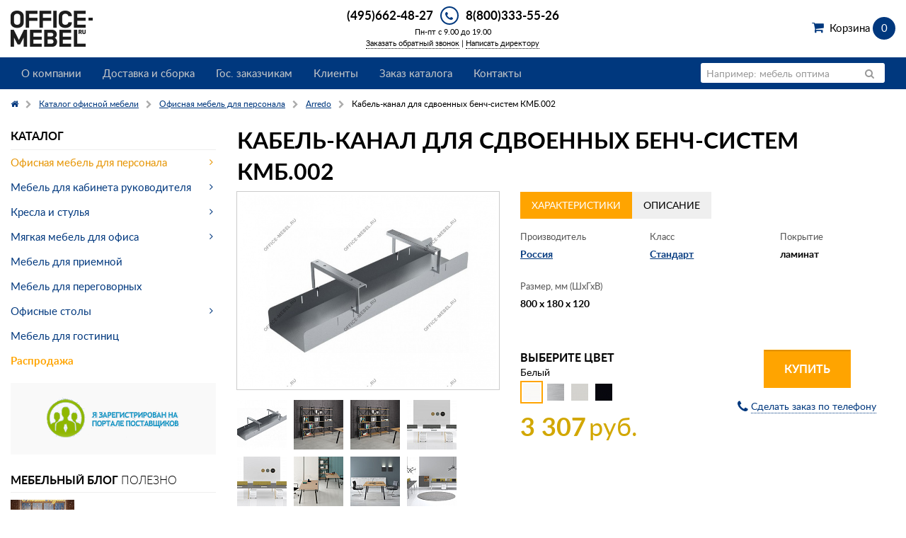

--- FILE ---
content_type: text/html; charset=UTF-8
request_url: https://www.office-mebel.ru/catalog/office_mebel/ofisnaya_mebel_arredo/kabel_kanal_dlya_sdvoennykh_bench_sistem_kmb_002/
body_size: 13172
content:
<!doctype html>
<html class="no-js" lang="en">
<head>
  <title>Кабель-канал для сдвоенных бенч-систем КМБ.002 из коллекции Arredo в разделе офисная мебель для персонала купить по цене от 2 387 руб. на Office-mebel.ru!</title>
  <meta name="description" content="Интернет-магазин Office-mebel.ru - Кабель-канал для сдвоенных бенч-систем КМБ.002 производства Россия, размером 800х180х120 , по цене от 2 387 руб. в разделе офисная мебель для персонала Arredo. Заказ на сайте или по телефону 8(800)333-55-26!">
  <link rel="apple-touch-icon" sizes="180x180" href="/bitrix/templates/office-mebel_2015/include/favicon/apple-touch-icon.png?v=XBymMO34Ra">
<link rel="icon" type="image/png" sizes="32x32" href="/bitrix/templates/office-mebel_2015/include/favicon/favicon-32x32.png?v=XBymMO34Ra">
<link rel="icon" type="image/png" sizes="16x16" href="/bitrix/templates/office-mebel_2015/include/favicon/favicon-16x16.png?v=XBymMO34Ra">
<link rel="manifest" href="/bitrix/templates/office-mebel_2015/include/favicon/site.webmanifest?v=XBymMO34Ra">
<link rel="mask-icon" href="/bitrix/templates/office-mebel_2015/include/favicon/safari-pinned-tab.svg?v=XBymMO34Ra" color="#00387e">
<link rel="shortcut icon" href="/bitrix/templates/office-mebel_2015/include/favicon/favicon.ico?v=XBymMO34Ra">
<meta name="apple-mobile-web-app-title" content="Office-mebel.ru">
<meta name="application-name" content="Office-mebel.ru">
<meta name="msapplication-TileColor" content="#2b5797">
<meta name="msapplication-config" content="/bitrix/templates/office-mebel_2015/include/favicon/browserconfig.xml?v=XBymMO34Ra">
<meta name="theme-color" content="#ffffff">  <meta name="viewport" content="width=device-width, initial-scale=1.0">
<meta http-equiv="content-type" content="text/html; charset=utf-8">


<link href="/bitrix/cache/css/s1/office-mebel_2015/template_c6289dfc7058e87235046a1d4584f291/template_c6289dfc7058e87235046a1d4584f291.css?1740639504225651" type="text/css"  data-template-style="true"  rel="stylesheet" />
  <script type="application/ld+json" data-skip-moving="true">
{
  "@context": "http://schema.org",
  "@type": "Organization",
  "name" : "ООО \"Офис мебель точка ру\"",
  "address": {
    "@type": "PostalAddress",
    "postalCode": "108811",
    "addressLocality": "г. Москва",
    "streetAddress": "БП Румянцево, д. 4, стр. 2, подъезд 16, офис 624-В."
  },
  "telephone": "+7 (495) 662-48-27",
  "email": "info@office-mebel.ru",
  "url": "https://www.office-mebel.ru",
  "logo": {
    "@context": "http://schema.org",
    "@type": "ImageObject",
    "url": "https://www.office-mebel.ru/bitrix/templates/office-mebel_2015/images/logo.png",
    "name": "office-mebel.ru"
  }
}
</script>
<script type="application/ld+json">[{"@type":"Product","@context":"http://schema.org/","name":"Кабель-канал для сдвоенных бенч-систем КМБ.002","aggregateRating":{"@type":"AggregateRating","ratingValue":5,"reviewCount":1},"description":"<noindex><p>Офисная мебель для персонала Arredo предлагает ряд высокоэффективных конструктивных решений для размещения сотрудников в офисном пространстве. Главной особенностью серии является возможность сочетания столов по модульному принципу. Это позволяет эффективно организовать как единичные рабочие места, так и рабочие станции на несколько человек. Для того, чтобы в рамках одного рабочего пространства могли комфортно находится множество людей, в серии предусмотрены настольные панели, разделяющие рабочее пространство. Серия Arredo представлена в нескольких цветах и позволяет выбрать материал и цвет опор.</p></noindex>","image":{"@context":"http://schema.org","@type":"ImageObject","contentUrl":"https://www.office-mebel.ru/upload/resize_cache/iblock/6a2/893_669_1de1b831e8df21dff3d2de6dd306d7206/4.jpg","name":"Кабель-канал для сдвоенных бенч-систем КМБ.002 на Office-mebel.ru"},"brand":{"@type":"Thing","name":"Алсав"},"sku":211779,"offers":{"@type":"Offer","price":"3307.00","priceCurrency":"RUB","availability":"InStock","url":"https://www.office-mebel.ru/catalog/office_mebel/ofisnaya_mebel_arredo/kabel_kanal_dlya_sdvoennykh_bench_sistem_kmb_002/","priceValidUntil":"2027-01-15"}},{"@context":"http://schema.org/","@type":"ImageObject","contentUrl":"https://www.office-mebel.ru/upload/resize_cache/iblock/6a2/893_669_1de1b831e8df21dff3d2de6dd306d7206/4.jpg","name":"Кабель-канал для сдвоенных бенч-систем КМБ.002 на Office-mebel.ru 1"},{"@context":"http://schema.org/","@type":"ImageObject","contentUrl":"https://www.office-mebel.ru/upload/resize_cache/iblock/65f/1200_900_1de1b831e8df21dff3d2de6dd306d7206/18_07_2021_002.jpg","name":"Кабель-канал для сдвоенных бенч-систем КМБ.002 на Office-mebel.ru 2"},{"@context":"http://schema.org/","@type":"ImageObject","contentUrl":"https://www.office-mebel.ru/upload/resize_cache/iblock/8ec/1200_900_1de1b831e8df21dff3d2de6dd306d7206/18_07_2021_001.jpg","name":"Кабель-канал для сдвоенных бенч-систем КМБ.002 на Office-mebel.ru 3"},{"@context":"http://schema.org/","@type":"ImageObject","contentUrl":"https://www.office-mebel.ru/upload/resize_cache/iblock/b13/1200_900_1de1b831e8df21dff3d2de6dd306d7206/9.jpg","name":"Кабель-канал для сдвоенных бенч-систем КМБ.002 на Office-mebel.ru 4"},{"@context":"http://schema.org/","@type":"ImageObject","contentUrl":"https://www.office-mebel.ru/upload/resize_cache/iblock/948/1200_900_1de1b831e8df21dff3d2de6dd306d7206/8.jpg","name":"Кабель-канал для сдвоенных бенч-систем КМБ.002 на Office-mebel.ru 5"},{"@context":"http://schema.org/","@type":"ImageObject","contentUrl":"https://www.office-mebel.ru/upload/resize_cache/iblock/a08/1200_900_1de1b831e8df21dff3d2de6dd306d7206/7.jpg","name":"Кабель-канал для сдвоенных бенч-систем КМБ.002 на Office-mebel.ru 6"},{"@context":"http://schema.org/","@type":"ImageObject","contentUrl":"https://www.office-mebel.ru/upload/resize_cache/iblock/ebe/1200_900_1de1b831e8df21dff3d2de6dd306d7206/6.jpg","name":"Кабель-канал для сдвоенных бенч-систем КМБ.002 на Office-mebel.ru 7"},{"@context":"http://schema.org/","@type":"ImageObject","contentUrl":"https://www.office-mebel.ru/upload/resize_cache/iblock/9b0/1200_900_1de1b831e8df21dff3d2de6dd306d7206/5.jpg","name":"Кабель-канал для сдвоенных бенч-систем КМБ.002 на Office-mebel.ru 8"},{"@context":"http://schema.org/","@type":"ImageObject","contentUrl":"https://www.office-mebel.ru/upload/resize_cache/iblock/64f/1200_900_1de1b831e8df21dff3d2de6dd306d7206/4.jpg","name":"Кабель-канал для сдвоенных бенч-систем КМБ.002 на Office-mebel.ru 9"},{"@context":"http://schema.org/","@type":"ImageObject","contentUrl":"https://www.office-mebel.ru/upload/resize_cache/iblock/65f/1200_900_1de1b831e8df21dff3d2de6dd306d7206/3.jpg","name":"Кабель-канал для сдвоенных бенч-систем КМБ.002 на Office-mebel.ru 10"},{"@context":"http://schema.org/","@type":"ImageObject","contentUrl":"https://www.office-mebel.ru/upload/resize_cache/iblock/69c/1200_900_1de1b831e8df21dff3d2de6dd306d7206/2.jpg","name":"Кабель-канал для сдвоенных бенч-систем КМБ.002 на Office-mebel.ru 11"},{"@context":"http://schema.org/","@type":"ImageObject","contentUrl":"https://www.office-mebel.ru/upload/resize_cache/iblock/bf7/1200_900_1de1b831e8df21dff3d2de6dd306d7206/1.jpg","name":"Кабель-канал для сдвоенных бенч-систем КМБ.002 на Office-mebel.ru 12"}]</script>



      <meta name="yandex-verification" content="29f17dbc2496c436" /></head>
<body>
<div class="layout-wrapper">
  <div class="layout-header">
    <div class="row">
      <div class="small-9 medium-5 large-4 columns">
        <a title="На главную страницу интернет-магазина office-mebel.ru" href="/">
	<img alt="Office-mebel &ndash; интернет-магазин офисной мебели" src="/bitrix/templates/office-mebel_2015/images/logo.png" width="116" height="51">
</a>      </div>
      <div class="small-3 medium-7 large-4 columns">
        <div class="header-phone">
          <a href="#" data-reveal-id="modal-phone" class="header-phone-icon fa-stack">
            <i class="fa fa-circle fa-stack-2x"></i>
            <i class="fa fa-phone fa-stack-1x"></i>
          </a>
          <span class="header-phone-number"><a href="tel:+74956624827">(495)662-48-27</a></span>
          <span class="header-phone-number"><a href="tel:+78003335526">8(800)333-55-26</a></span>
        </div>
        <div class="header-hours">Пн-пт с 9.00 до 19.00</div>
        <div class="header-request-call">
          <a data-reveal-ajax="/pages/call_manager/?ajax=Y&modal=Y" data-reveal-id="modal-container" href="/pages/call_manager/">Заказать обратный звонок</a>&nbsp;|&nbsp;<a data-reveal-ajax="/pages/write_to_director/?ajax=Y&modal=Y" data-reveal-id="modal-container" href="/pages/write_to_director/">Написать директору</a>
        </div>
      </div>
      <div class="header-basket large-4 columns">
        <div class="text-right">
          <a href="/personal/cart/" class="shopping-cart">Корзина <span class="shopping-cart-count" data-js=header-basket-count>0</span> <span data-js=header-basket-price></span></a>        </div>
      </div>
    </div>
    <div class="main-menu">
      <div class="row">
        <div class="small-12 columns">
          <nav class="top-bar" data-topbar role="navigation">
            <ul class="title-area">
              <li class="name"></li>
              <li class="toggle-topbar menu-icon">
                <a><span>Меню</span></a>
              </li>
              <li class="cart-icon">
    <a href="/personal/cart/"><span></span><em data-js="header-basket-count">0</em></a>
</li>            </ul>
            <section class="top-bar-section">
              <ul class="right">
                <li class="has-form search-form">
                  <form action="/search/" name="h_search_form" class="top-bar-searchform">
	<div class="row">
		<div class="small-12 columns">
			<div class="row collapse postfix-radius">
				<div class="small-10 columns">
					<input type="text" name="q" value="" placeholder="Например: мебель оптима"/>
				</div>
				<div class="small-2 columns">
					<button class="button postfix"><i class="fa fa-search"></i></button>
				</div>
			</div>
		</div>
	</div>
</form>                </li>
                <li class="has-dropdown show-for-small-only">
                  <a href="#">Каталог</a>
                  <ul class="dropdown">
					<li class="has-dropdown close">
				<a href="/catalog/office_mebel/">Офисная мебель для персонала</a>
				<ul class="dropdown">
									<li><a href="/catalog/office_mebel/type/ultra_ekonom/">Ультра-эконом класс</a></li>
											<li><a href="/catalog/office_mebel/type/ekonom/">Эконом класс</a></li>
											<li><a href="/catalog/office_mebel/type/biznes/">Бизнес класс</a></li>
							</ul></li>					<li class="has-dropdown close">
				<a href="/catalog/kabinet/">Мебель для кабинета руководителя</a>
				<ul class="dropdown">
									<li><a href="/catalog/kabinet/type/ultra_ekonom/">Эконом класс</a></li>
											<li><a href="/catalog/kabinet/type/ekonom/">Стандарт класс</a></li>
											<li><a href="/catalog/kabinet/type/biznes/">Бизнес класс</a></li>
											<li><a href="/catalog/kabinet/type/premium/">Премиум класс</a></li>
							</ul></li>					<li class="has-dropdown close">
				<a href="/catalog/kresla/">Кресла и стулья</a>
				<ul class="dropdown">
									<li><a href="/catalog/kresla/kresla_rukovoditelya.html">Кресла для руководителя</a></li>
											<li><a href="/catalog/kresla/kresla_dlya_personala.html">Офисные кресла</a></li>
											<li><a href="/catalog/kresla/konferents_kresla.html">Конференц кресла</a></li>
											<li><a href="/catalog/kresla/office_chair.html">Офисные стулья</a></li>
							</ul></li>					<li class="has-dropdown close">
				<a href="/catalog/office_soft/">Мягкая мебель для офиса</a>
				<ul class="dropdown">
									<li><a href="/catalog/office_soft/elements/klassicheskiy-stil/">Классический стиль</a></li>
											<li><a href="/catalog/office_soft/elements/sovremennyy-stil/">Современный стиль</a></li>
							</ul></li>							<li><a href="/catalog/receps/">Мебель для приемной</a></li>
											<li><a href="/catalog/negots/">Мебель для переговорных</a></li>
									<li class="has-dropdown close">
				<a href="/catalog/office_mebel/elements/ofisnye-stoly/">Офисные столы</a>
				<ul class="dropdown">
									<li><a href="/catalog/office_mebel/elements/pryamye-ofisnye-stoly/">Прямые офисные столы</a></li>
											<li><a href="/catalog/office_mebel/elements/uglovye-i-ergonomichnye-stoly/">Угловые и эргономичные столы</a></li>
											<li><a href="/catalog/office_mebel/elements/kruglye-ofisnye-stoly/">Круглые офисные столы</a></li>
							</ul></li>							<li><a href="/catalog/mebel_hotel/">Мебель для гостиниц</a></li>
											<li><a href="/catalog/rasprodazha/">Распродажа</a></li>
				</ul>
                </li>
              </ul>
              	<ul class="left">
									<li class=""><a href="/pages/about/" title="О компании">О компании</a></li>
												<li class=""><a href="/pages/services/" title="Доставка и сборка">Доставка и сборка</a></li>
												<li class=""><a href="/pages/gos/" title="Гос. заказчикам">Гос. заказчикам</a></li>
												<li class=""><a href="/pages/clients/" title="Клиенты">Клиенты</a></li>
												<li class=""><a href="/pages/catalog_order/" title="Заказ каталога">Заказ каталога</a></li>
												<li class=""><a href="/pages/contacts/" title="Контакты">Контакты</a></li>
												<li class="hide-for-medium-up"><a href="/pages/call_manager/" title="Заказать обратный звонок">Заказать обратный звонок</a></li>
						</ul>
            </section>
          </nav>
        </div>
      </div>
    </div>
  </div>
  <div class="layout-main">
    <div class="row">
      <div class="small-12 columns">
        <ul class="breadcrumbs"><li><a href="/"><i class="fa fa-home"></i></a></li><li><a href="/catalog/" title="Каталог офисной мебели"><span>Каталог офисной мебели</span></a></li><li><a href="/catalog/office_mebel/" title="Офисная мебель для персонала"><span>Офисная мебель для персонала</span></a></li><li><a href="/catalog/office_mebel/arredo/" title="Arredo"><span>Arredo</span></a></li><li class="current"><span>Кабель-канал для сдвоенных бенч-систем КМБ.002</span></li></ul><script type="application/ld+json">{"@context":"http://schema.org/","@type":"BreadcrumbList","itemListElement":[{"@type":"ListItem","position":1,"item":{"@id":"/","name":"Главная"}},{"@type":"ListItem","position":2,"item":{"@id":"/catalog/","name":"Каталог офисной мебели"}},{"@type":"ListItem","position":3,"item":{"@id":"/catalog/office_mebel/","name":"Офисная мебель для персонала"}},{"@type":"ListItem","position":4,"item":{"@id":"/catalog/office_mebel/arredo/","name":"Arredo"}},{"@type":"ListItem","position":5,"item":{"@id":"/catalog/office_mebel/ofisnaya_mebel_arredo/kabel_kanal_dlya_sdvoennykh_bench_sistem_kmb_002/","name":"Кабель-канал для сдвоенных бенч-систем КМБ.002"}}]}</script>      </div>
    </div>
    <div class="row">
      <div class="small-12 medium-8 medium-push-4 large-9 large-push-3 columns">
  <div id="element-container">

  <div class="catalog-element">
    <h1>Кабель-канал для сдвоенных бенч-систем КМБ.002</h1>
        <div class="row">
      <div class="large-5 columns">
        <div class="catalog-element__image-wrapper">
                    <a id="element_image_211780" data-js="open-clearing" data-options="thumb_index: 0; clearing_id: element-thumbnail;" class="catalog-element__image" href="/upload/resize_cache/iblock/6a2/893_669_1de1b831e8df21dff3d2de6dd306d7206/4.jpg" title="Кабель-канал для сдвоенных бенч-систем КМБ.002 на Office-mebel.ru">
            <img src="/upload/resize_cache/iblock/6a2/640_480_1de1b831e8df21dff3d2de6dd306d7206/4.jpg" alt="Кабель-канал для сдвоенных бенч-систем КМБ.002 на Office-mebel.ru" />
          </a>
        </div>
                  <ul class="catalog-element__thumbnail" data-clearing id="element-thumbnail">
                                        <li>
                <a href="/upload/resize_cache/iblock/6a2/893_669_1de1b831e8df21dff3d2de6dd306d7206/4.jpg" title="Кабель-канал для сдвоенных бенч-систем КМБ.002 на Office-mebel.ru 1">
                  <img src="/upload/resize_cache/iblock/6a2/70_70_2/4.jpg" alt="Кабель-канал для сдвоенных бенч-систем КМБ.002 на Office-mebel.ru 1" data-caption="Кабель-канал для сдвоенных бенч-систем КМБ.002 на Office-mebel.ru 1">
                </a>
              </li>
                                        <li>
                <a href="/upload/resize_cache/iblock/65f/1200_900_1de1b831e8df21dff3d2de6dd306d7206/18_07_2021_002.jpg" title="Кабель-канал для сдвоенных бенч-систем КМБ.002 на Office-mebel.ru 2">
                  <img src="/upload/resize_cache/iblock/65f/70_70_2/18_07_2021_002.jpg" alt="Кабель-канал для сдвоенных бенч-систем КМБ.002 на Office-mebel.ru 2" data-caption="Кабель-канал для сдвоенных бенч-систем КМБ.002 на Office-mebel.ru 2">
                </a>
              </li>
                                        <li>
                <a href="/upload/resize_cache/iblock/8ec/1200_900_1de1b831e8df21dff3d2de6dd306d7206/18_07_2021_001.jpg" title="Кабель-канал для сдвоенных бенч-систем КМБ.002 на Office-mebel.ru 3">
                  <img src="/upload/resize_cache/iblock/8ec/70_70_2/18_07_2021_001.jpg" alt="Кабель-канал для сдвоенных бенч-систем КМБ.002 на Office-mebel.ru 3" data-caption="Кабель-канал для сдвоенных бенч-систем КМБ.002 на Office-mebel.ru 3">
                </a>
              </li>
                                        <li>
                <a href="/upload/resize_cache/iblock/b13/1200_900_1de1b831e8df21dff3d2de6dd306d7206/9.jpg" title="Кабель-канал для сдвоенных бенч-систем КМБ.002 на Office-mebel.ru 4">
                  <img src="/upload/resize_cache/iblock/b13/70_70_2/9.jpg" alt="Кабель-канал для сдвоенных бенч-систем КМБ.002 на Office-mebel.ru 4" data-caption="Кабель-канал для сдвоенных бенч-систем КМБ.002 на Office-mebel.ru 4">
                </a>
              </li>
                                        <li>
                <a href="/upload/resize_cache/iblock/948/1200_900_1de1b831e8df21dff3d2de6dd306d7206/8.jpg" title="Кабель-канал для сдвоенных бенч-систем КМБ.002 на Office-mebel.ru 5">
                  <img src="/upload/resize_cache/iblock/948/70_70_2/8.jpg" alt="Кабель-канал для сдвоенных бенч-систем КМБ.002 на Office-mebel.ru 5" data-caption="Кабель-канал для сдвоенных бенч-систем КМБ.002 на Office-mebel.ru 5">
                </a>
              </li>
                                        <li>
                <a href="/upload/resize_cache/iblock/a08/1200_900_1de1b831e8df21dff3d2de6dd306d7206/7.jpg" title="Кабель-канал для сдвоенных бенч-систем КМБ.002 на Office-mebel.ru 6">
                  <img src="/upload/resize_cache/iblock/a08/70_70_2/7.jpg" alt="Кабель-канал для сдвоенных бенч-систем КМБ.002 на Office-mebel.ru 6" data-caption="Кабель-канал для сдвоенных бенч-систем КМБ.002 на Office-mebel.ru 6">
                </a>
              </li>
                                        <li>
                <a href="/upload/resize_cache/iblock/ebe/1200_900_1de1b831e8df21dff3d2de6dd306d7206/6.jpg" title="Кабель-канал для сдвоенных бенч-систем КМБ.002 на Office-mebel.ru 7">
                  <img src="/upload/resize_cache/iblock/ebe/70_70_2/6.jpg" alt="Кабель-канал для сдвоенных бенч-систем КМБ.002 на Office-mebel.ru 7" data-caption="Кабель-канал для сдвоенных бенч-систем КМБ.002 на Office-mebel.ru 7">
                </a>
              </li>
                                        <li>
                <a href="/upload/resize_cache/iblock/9b0/1200_900_1de1b831e8df21dff3d2de6dd306d7206/5.jpg" title="Кабель-канал для сдвоенных бенч-систем КМБ.002 на Office-mebel.ru 8">
                  <img src="/upload/resize_cache/iblock/9b0/70_70_2/5.jpg" alt="Кабель-канал для сдвоенных бенч-систем КМБ.002 на Office-mebel.ru 8" data-caption="Кабель-канал для сдвоенных бенч-систем КМБ.002 на Office-mebel.ru 8">
                </a>
              </li>
                                        <li>
                <a href="/upload/resize_cache/iblock/64f/1200_900_1de1b831e8df21dff3d2de6dd306d7206/4.jpg" title="Кабель-канал для сдвоенных бенч-систем КМБ.002 на Office-mebel.ru 9">
                  <img src="/upload/resize_cache/iblock/64f/70_70_2/4.jpg" alt="Кабель-канал для сдвоенных бенч-систем КМБ.002 на Office-mebel.ru 9" data-caption="Кабель-канал для сдвоенных бенч-систем КМБ.002 на Office-mebel.ru 9">
                </a>
              </li>
                                        <li>
                <a href="/upload/resize_cache/iblock/65f/1200_900_1de1b831e8df21dff3d2de6dd306d7206/3.jpg" title="Кабель-канал для сдвоенных бенч-систем КМБ.002 на Office-mebel.ru 10">
                  <img src="/upload/resize_cache/iblock/65f/70_70_2/3.jpg" alt="Кабель-канал для сдвоенных бенч-систем КМБ.002 на Office-mebel.ru 10" data-caption="Кабель-канал для сдвоенных бенч-систем КМБ.002 на Office-mebel.ru 10">
                </a>
              </li>
                                        <li>
                <a href="/upload/resize_cache/iblock/69c/1200_900_1de1b831e8df21dff3d2de6dd306d7206/2.jpg" title="Кабель-канал для сдвоенных бенч-систем КМБ.002 на Office-mebel.ru 11">
                  <img src="/upload/resize_cache/iblock/69c/70_70_2/2.jpg" alt="Кабель-канал для сдвоенных бенч-систем КМБ.002 на Office-mebel.ru 11" data-caption="Кабель-канал для сдвоенных бенч-систем КМБ.002 на Office-mebel.ru 11">
                </a>
              </li>
                                        <li>
                <a href="/upload/resize_cache/iblock/bf7/1200_900_1de1b831e8df21dff3d2de6dd306d7206/1.jpg" title="Кабель-канал для сдвоенных бенч-систем КМБ.002 на Office-mebel.ru 12">
                  <img src="/upload/resize_cache/iblock/bf7/70_70_2/1.jpg" alt="Кабель-канал для сдвоенных бенч-систем КМБ.002 на Office-mebel.ru 12" data-caption="Кабель-канал для сдвоенных бенч-систем КМБ.002 на Office-mebel.ru 12">
                </a>
              </li>
                      </ul>
              </div>
      <div class="large-7 columns">
        <ul class="tabs" data-tab>
          <li class="tab-title active">
            <a href="#panel2"><span class="tabs__title">характеристики</span></a>
          </li>
                      <li class="tab-title">
              <a href="#panel3"><span class="tabs__title">Описание</span></a>
            </li>
                  </ul>
        <div class="tabs-content">
          <div class="content active" id="panel2">
            <ul class="small-block-grid-3" id="list-properties">
                              <li>
                  <dl class="def-list-properties">
                    <dt>Производитель</dt>
                    <dd><a href="/catalog/office_mebel/manufacturer/russia/" title="Россия">Россия</a></dd>
                  </dl>
                </li>
                                            <li>
                  <dl class="def-list-properties">
                    <dt>Класс</dt>
                    <dd><a href="/catalog/office_mebel/type/ekonom/" title="Стандарт">Стандарт</a></dd>
                  </dl>
                </li>
                                                                        <li>
                  <dl class="def-list-properties">
                    <dt>Покрытие</dt>
                    <dd>ламинат</dd>
                  </dl>
                </li>
                                                          <li>
                  <dl class="def-list-properties">
                    <dt>Размер, мм (ШхГхВ)</dt>
                    <dd>800&nbsp;x&nbsp;180&nbsp;x&nbsp;120</dd>
                  </dl>
                </li>
                                                                                  </ul>
                      </div>
                      <div class="content" id="panel3">
              <div class="panel">
                <noindex><p>Офисная мебель для персонала Arredo предлагает ряд высокоэффективных конструктивных решений для размещения сотрудников в офисном пространстве. Главной особенностью серии является возможность сочетания столов по модульному принципу. Это позволяет эффективно организовать как единичные рабочие места, так и рабочие станции на несколько человек. Для того, чтобы в рамках одного рабочего пространства могли комфортно находится множество людей, в серии предусмотрены настольные панели, разделяющие рабочее пространство. Серия Arredo представлена в нескольких цветах и позволяет выбрать материал и цвет опор.</p></noindex>              </div>
            </div>
                  </div>
        <div class="row">
          <div class="medium-6 columns">
                          <div class="catalog-element__color-title">Выберите цвет</div>
              <div id="element_color_name_211780">Белый</div>
              <ul class="colors-list schoose" data-js="colors-list-element">
                                  <li>
                    <a href="/catalog/office_mebel/ofisnaya_mebel_arredo/kabel_kanal_dlya_sdvoennykh_bench_sistem_kmb_002/?OFFER_ID=211779"
                      data-options="
                        elementid:211780;
                        colorname:Белый;
                        addurl:/catalog/office_mebel/ofisnaya_mebel_arredo/kabel_kanal_dlya_sdvoennykh_bench_sistem_kmb_002/?IBLOCK_CODE=office_mebel&amp;SECTION_CODE=ofisnaya_mebel_arredo&amp;ELEMENT_CODE=kabel_kanal_dlya_sdvoennykh_bench_sistem_kmb_002&amp;action=ADD2BASKET&amp;id=211779&amp;ELEMENT_ID=211780;
                        addurlajax:/catalog/ajax_element_buy.php?action=ADD2BASKET&amp;id=211779&amp;ELEMENT_ID=211780;
                        fullprice:3307;
                        price:3307;
                        uid:211779;
                        image:/upload/resize_cache/iblock/866/640_480_1de1b831e8df21dff3d2de6dd306d7206/1.jpg;
                      "
                      class="colors-list-item active"
                    >
                      <img src="/upload/resize_cache/iblock/5ae/70_70_2/belyy.jpg" alt="Кабель-канал для сдвоенных бенч-систем КМБ.002 - Белый">
                    </a>
                  </li>
                                  <li>
                    <a href="/catalog/office_mebel/ofisnaya_mebel_arredo/kabel_kanal_dlya_sdvoennykh_bench_sistem_kmb_002/?OFFER_ID=211777"
                      data-options="
                        elementid:211780;
                        colorname:алюминий;
                        addurl:/catalog/office_mebel/ofisnaya_mebel_arredo/kabel_kanal_dlya_sdvoennykh_bench_sistem_kmb_002/?IBLOCK_CODE=office_mebel&amp;SECTION_CODE=ofisnaya_mebel_arredo&amp;ELEMENT_CODE=kabel_kanal_dlya_sdvoennykh_bench_sistem_kmb_002&amp;action=ADD2BASKET&amp;id=211777&amp;ELEMENT_ID=211780;
                        addurlajax:/catalog/ajax_element_buy.php?action=ADD2BASKET&amp;id=211777&amp;ELEMENT_ID=211780;
                        fullprice:3307;
                        price:3307;
                        uid:211777;
                        image:/upload/resize_cache/iblock/e8d/640_480_1de1b831e8df21dff3d2de6dd306d7206/4.jpg;
                      "
                      class="colors-list-item "
                    >
                      <img src="/upload/resize_cache/iblock/04f/70_70_2/10.jpg" alt="Кабель-канал для сдвоенных бенч-систем КМБ.002 - алюминий">
                    </a>
                  </li>
                                  <li>
                    <a href="/catalog/office_mebel/ofisnaya_mebel_arredo/kabel_kanal_dlya_sdvoennykh_bench_sistem_kmb_002/?OFFER_ID=211778"
                      data-options="
                        elementid:211780;
                        colorname:серый;
                        addurl:/catalog/office_mebel/ofisnaya_mebel_arredo/kabel_kanal_dlya_sdvoennykh_bench_sistem_kmb_002/?IBLOCK_CODE=office_mebel&amp;SECTION_CODE=ofisnaya_mebel_arredo&amp;ELEMENT_CODE=kabel_kanal_dlya_sdvoennykh_bench_sistem_kmb_002&amp;action=ADD2BASKET&amp;id=211778&amp;ELEMENT_ID=211780;
                        addurlajax:/catalog/ajax_element_buy.php?action=ADD2BASKET&amp;id=211778&amp;ELEMENT_ID=211780;
                        fullprice:3307;
                        price:3307;
                        uid:211778;
                        image:/upload/resize_cache/iblock/d5c/640_480_1de1b831e8df21dff3d2de6dd306d7206/2.jpg;
                      "
                      class="colors-list-item "
                    >
                      <img src="/upload/resize_cache/iblock/eb9/70_70_2/7ea5a68732c74ea83188a3778ec16077b.jpg" alt="Кабель-канал для сдвоенных бенч-систем КМБ.002 - серый">
                    </a>
                  </li>
                                  <li>
                    <a href="/catalog/office_mebel/ofisnaya_mebel_arredo/kabel_kanal_dlya_sdvoennykh_bench_sistem_kmb_002/?OFFER_ID=211776"
                      data-options="
                        elementid:211780;
                        colorname:черный;
                        addurl:/catalog/office_mebel/ofisnaya_mebel_arredo/kabel_kanal_dlya_sdvoennykh_bench_sistem_kmb_002/?IBLOCK_CODE=office_mebel&amp;SECTION_CODE=ofisnaya_mebel_arredo&amp;ELEMENT_CODE=kabel_kanal_dlya_sdvoennykh_bench_sistem_kmb_002&amp;action=ADD2BASKET&amp;id=211776&amp;ELEMENT_ID=211780;
                        addurlajax:/catalog/ajax_element_buy.php?action=ADD2BASKET&amp;id=211776&amp;ELEMENT_ID=211780;
                        fullprice:3307;
                        price:3307;
                        uid:211776;
                        image:/upload/resize_cache/iblock/ba5/640_480_1de1b831e8df21dff3d2de6dd306d7206/3.jpg;
                      "
                      class="colors-list-item "
                    >
                      <img src="/upload/resize_cache/iblock/59d/70_70_2/14.jpg" alt="Кабель-канал для сдвоенных бенч-систем КМБ.002 - черный">
                    </a>
                  </li>
                              </ul>
                                      <p>
                                <span id="element_price_211780" class="catalog-element__price">3 307</span> <span class="catalog-element__currency">руб.</span>
              </p>
                      </div>
          <div class="medium-6 columns">
            <div class="text-center">
                              <a id="element_button_211780" href="/catalog/office_mebel/ofisnaya_mebel_arredo/kabel_kanal_dlya_sdvoennykh_bench_sistem_kmb_002/?IBLOCK_CODE=office_mebel&amp;SECTION_CODE=ofisnaya_mebel_arredo&amp;ELEMENT_CODE=kabel_kanal_dlya_sdvoennykh_bench_sistem_kmb_002&amp;action=ADD2BASKET&amp;id=211779&amp;ELEMENT_ID=211780" class="button warning large" data-ajax-url="/catalog/ajax_element_buy.php?action=ADD2BASKET&amp;id=211779&amp;ELEMENT_ID=211780" data-js="add-to-cart-2" data-options="id:211779;">Купить</a>
                            <p><a href="/pages/call_manager/?ajax=Y&modal=Y&product_id=211779" data-reveal-id="modal-container" data-reveal-ajax="true" class="order-by-phone"><i class="fa fa-phone fa-lg"></i> <span class="order-by-phone__text">Сделать заказ по телефону</span></a></p>
            </div>
          </div>
        </div>
      </div>
    </div>
  </div>
  <ul class="accordion" data-accordion>
                    <li class="accordion-navigation active">
        <a href="#accordion-panel-1">
          <i class="accordion__icon"></i><span class="accordion__title">Офисная мебель Arredo похожие элементы – <span class="accordion__sub-title">Иное</span></span>
        </a>
        <div id="accordion-panel-1" class="content active">
          <ul class="elements-list small-block-grid-2 medium-block-grid-2 large-block-grid-4">
                          <li>
                <div class="elements-list-image">
                                    <a href="/catalog/office_mebel/ofisnaya_mebel_arredo/zazhim_dlya_provodov_3p_011/" title="Зажим для проводов 3П.011 на Office-mebel.ru">
                    <img src="/upload/resize_cache/iblock/7db/320_200_1de1b831e8df21dff3d2de6dd306d7206/9.jpg" alt="Зажим для проводов 3П.011 на Office-mebel.ru">
                  </a>
                </div>
                <div class="elements-list-title"><a href="/catalog/office_mebel/ofisnaya_mebel_arredo/zazhim_dlya_provodov_3p_011/" title="Зажим для проводов 3П.011">Зажим для проводов 3П.011</a></div>
                                  <div class="elements-list-colors">
                    <ul class="colors-list schoose">
                                                                                          <li><a href="#" class="colors-list-item active" data-addurl="/catalog/office_mebel/ofisnaya_mebel_arredo/zazhim_dlya_provodov_3p_011/?OFFER_ID=211749?id=211749&action=ADD2BASKET" data-addurlajax="/catalog/ajax_element_buy.php?action=ADD2BASKET&id=211749" data-uid="211749" data-fullprice="248" data-price="248"><img src="/upload/iblock/ded/10.jpg" alt="алюминий" title="алюминий"></a></li>
                                                                  </ul>
                  </div>
                                <div class="row collapse">
                  <div class="small-12 medium-7 large-7 columns">
                    <span class="elements-list-property">140х20х20h</span><br>                                                                                          <span class="elements-list-price">248</span>&nbsp;<span class="elements-list-currency">руб.</span>
                                                            </div>
                  <div class="small-12 medium-5 large-5 columns">
                                                                  <a href="/catalog/office_mebel/ofisnaya_mebel_arredo/zazhim_dlya_provodov_3p_011/?OFFER_ID=211749?id=211749&action=ADD2BASKET" title="Купить" class="button success tiny expand" data-ajax-url="/catalog/ajax_element_buy.php?action=ADD2BASKET&id=211749" data-js="add-to-cart-2" data-options="id:211749;">Купить</a>
                                                            </div>
                </div>
              </li>
                          <li>
                <div class="elements-list-image">
                                    <a href="/catalog/office_mebel/ofisnaya_mebel_arredo/podves_pod_sistemnyy_blok_10ps_002_1/" title="Подвес под системный блок 10ПС.002.1 на Office-mebel.ru">
                    <img src="/upload/resize_cache/iblock/6ba/320_200_1de1b831e8df21dff3d2de6dd306d7206/11.jpg" alt="Подвес под системный блок 10ПС.002.1 на Office-mebel.ru">
                  </a>
                </div>
                <div class="elements-list-title"><a href="/catalog/office_mebel/ofisnaya_mebel_arredo/podves_pod_sistemnyy_blok_10ps_002_1/" title="Подвес под системный блок 10ПС.002.1">Подвес под системный блок 10ПС.002.1</a></div>
                                  <div class="elements-list-colors">
                    <ul class="colors-list schoose">
                                                                                          <li><a href="#" class="colors-list-item active" data-addurl="/catalog/office_mebel/ofisnaya_mebel_arredo/podves_pod_sistemnyy_blok_10ps_002_1/?OFFER_ID=211751?id=211751&action=ADD2BASKET" data-addurlajax="/catalog/ajax_element_buy.php?action=ADD2BASKET&id=211751" data-uid="211751" data-fullprice="4 402" data-price="4 402"><img src="/upload/iblock/085/graphit.jpg" alt="graphit" title="graphit"></a></li>
                                                                      <li><a href="#" class="colors-list-item" data-addurl="/catalog/office_mebel/ofisnaya_mebel_arredo/podves_pod_sistemnyy_blok_10ps_002_1/?OFFER_ID=211752?id=211752&action=ADD2BASKET" data-addurlajax="/catalog/ajax_element_buy.php?action=ADD2BASKET&id=211752" data-uid="211752" data-fullprice="4 402" data-price="4 402"><img src="/upload/iblock/a83/mokko.jpg" alt="mokko" title="mokko"></a></li>
                                                                      <li><a href="#" class="colors-list-item" data-addurl="/catalog/office_mebel/ofisnaya_mebel_arredo/podves_pod_sistemnyy_blok_10ps_002_1/?OFFER_ID=211753?id=211753&action=ADD2BASKET" data-addurlajax="/catalog/ajax_element_buy.php?action=ADD2BASKET&id=211753" data-uid="211753" data-fullprice="4 402" data-price="4 402"><img src="/upload/iblock/659/romano.jpg" alt="romano" title="romano"></a></li>
                                                                      <li><a href="#" class="colors-list-item" data-addurl="/catalog/office_mebel/ofisnaya_mebel_arredo/podves_pod_sistemnyy_blok_10ps_002_1/?OFFER_ID=211754?id=211754&action=ADD2BASKET" data-addurlajax="/catalog/ajax_element_buy.php?action=ADD2BASKET&id=211754" data-uid="211754" data-fullprice="4 402" data-price="4 402"><img src="/upload/iblock/e77/belyy-premium.jpg" alt="белый премиум" title="белый премиум"></a></li>
                                                                  </ul>
                  </div>
                                <div class="row collapse">
                  <div class="small-12 medium-7 large-7 columns">
                    <span class="elements-list-property">264х550х523</span><br>                                                                                          <span class="elements-list-price">4 402</span>&nbsp;<span class="elements-list-currency">руб.</span>
                                                            </div>
                  <div class="small-12 medium-5 large-5 columns">
                                                                  <a href="/catalog/office_mebel/ofisnaya_mebel_arredo/podves_pod_sistemnyy_blok_10ps_002_1/?OFFER_ID=211751?id=211751&action=ADD2BASKET" title="Купить" class="button success tiny expand" data-ajax-url="/catalog/ajax_element_buy.php?action=ADD2BASKET&id=211751" data-js="add-to-cart-2" data-options="id:211751;">Купить</a>
                                                            </div>
                </div>
              </li>
                          <li>
                <div class="elements-list-image">
                                    <a href="/catalog/office_mebel/ofisnaya_mebel_arredo/organayzer_dlya_kantselyarii_lk_002/" title="Органайзер для канцелярии ЛК.002 на Office-mebel.ru">
                    <img src="/upload/resize_cache/iblock/804/320_200_1de1b831e8df21dff3d2de6dd306d7206/12.jpg" alt="Органайзер для канцелярии ЛК.002 на Office-mebel.ru">
                  </a>
                </div>
                <div class="elements-list-title"><a href="/catalog/office_mebel/ofisnaya_mebel_arredo/organayzer_dlya_kantselyarii_lk_002/" title="Органайзер для канцелярии ЛК.002">Органайзер для канцелярии ЛК.002</a></div>
                                  <div class="elements-list-colors">
                    <ul class="colors-list schoose">
                                                                                          <li><a href="#" class="colors-list-item active" data-addurl="/catalog/office_mebel/ofisnaya_mebel_arredo/organayzer_dlya_kantselyarii_lk_002/?OFFER_ID=211756?id=211756&action=ADD2BASKET" data-addurlajax="/catalog/ajax_element_buy.php?action=ADD2BASKET&id=211756" data-uid="211756" data-fullprice="2 241" data-price="2 241"><img src="/upload/iblock/416/chernyy-plastik.jpg" alt="черный пластик" title="черный пластик"></a></li>
                                                                  </ul>
                  </div>
                                <div class="row collapse">
                  <div class="small-12 medium-7 large-7 columns">
                    <span class="elements-list-property">(min 327-max 451)х223х25</span><br>                                                                                          <span class="elements-list-price">2 241</span>&nbsp;<span class="elements-list-currency">руб.</span>
                                                            </div>
                  <div class="small-12 medium-5 large-5 columns">
                                                                  <a href="/catalog/office_mebel/ofisnaya_mebel_arredo/organayzer_dlya_kantselyarii_lk_002/?OFFER_ID=211756?id=211756&action=ADD2BASKET" title="Купить" class="button success tiny expand" data-ajax-url="/catalog/ajax_element_buy.php?action=ADD2BASKET&id=211756" data-js="add-to-cart-2" data-options="id:211756;">Купить</a>
                                                            </div>
                </div>
              </li>
                          <li>
                <div class="elements-list-image">
                                    <a href="/catalog/office_mebel/ofisnaya_mebel_arredo/kabel_kanal_6kb_001/" title="Кабель-канал 6КБ.001 на Office-mebel.ru">
                    <img src="/upload/resize_cache/iblock/4f2/320_200_1de1b831e8df21dff3d2de6dd306d7206/13.jpg" alt="Кабель-канал 6КБ.001 на Office-mebel.ru">
                  </a>
                </div>
                <div class="elements-list-title"><a href="/catalog/office_mebel/ofisnaya_mebel_arredo/kabel_kanal_6kb_001/" title="Кабель-канал 6КБ.001">Кабель-канал 6КБ.001</a></div>
                                  <div class="elements-list-colors">
                    <ul class="colors-list schoose">
                                                                                          <li><a href="#" class="colors-list-item active" data-addurl="/catalog/office_mebel/ofisnaya_mebel_arredo/kabel_kanal_6kb_001/?OFFER_ID=211759?id=211759&action=ADD2BASKET" data-addurlajax="/catalog/ajax_element_buy.php?action=ADD2BASKET&id=211759" data-uid="211759" data-fullprice="1 647" data-price="1 647"><img src="/upload/iblock/f7f/14.jpg" alt="черный" title="черный"></a></li>
                                                                  </ul>
                  </div>
                                <div class="row collapse">
                  <div class="small-12 medium-7 large-7 columns">
                    <span class="elements-list-property">600х100х120</span><br>                                                                                          <span class="elements-list-price">1 647</span>&nbsp;<span class="elements-list-currency">руб.</span>
                                                            </div>
                  <div class="small-12 medium-5 large-5 columns">
                                                                  <a href="/catalog/office_mebel/ofisnaya_mebel_arredo/kabel_kanal_6kb_001/?OFFER_ID=211759?id=211759&action=ADD2BASKET" title="Купить" class="button success tiny expand" data-ajax-url="/catalog/ajax_element_buy.php?action=ADD2BASKET&id=211759" data-js="add-to-cart-2" data-options="id:211759;">Купить</a>
                                                            </div>
                </div>
              </li>
                          <li>
                <div class="elements-list-image">
                                    <a href="/catalog/office_mebel/ofisnaya_mebel_arredo/kabel_kanal_6kb_002/" title="Кабель-канал 6КБ.002 на Office-mebel.ru">
                    <img src="/upload/resize_cache/iblock/631/320_200_1de1b831e8df21dff3d2de6dd306d7206/13.jpg" alt="Кабель-канал 6КБ.002 на Office-mebel.ru">
                  </a>
                </div>
                <div class="elements-list-title"><a href="/catalog/office_mebel/ofisnaya_mebel_arredo/kabel_kanal_6kb_002/" title="Кабель-канал 6КБ.002">Кабель-канал 6КБ.002</a></div>
                                  <div class="elements-list-colors">
                    <ul class="colors-list schoose">
                                                                                          <li><a href="#" class="colors-list-item active" data-addurl="/catalog/office_mebel/ofisnaya_mebel_arredo/kabel_kanal_6kb_002/?OFFER_ID=211761?id=211761&action=ADD2BASKET" data-addurlajax="/catalog/ajax_element_buy.php?action=ADD2BASKET&id=211761" data-uid="211761" data-fullprice="2 196" data-price="2 196"><img src="/upload/iblock/f7f/14.jpg" alt="черный" title="черный"></a></li>
                                                                  </ul>
                  </div>
                                <div class="row collapse">
                  <div class="small-12 medium-7 large-7 columns">
                    <span class="elements-list-property">800х100х120</span><br>                                                                                          <span class="elements-list-price">2 196</span>&nbsp;<span class="elements-list-currency">руб.</span>
                                                            </div>
                  <div class="small-12 medium-5 large-5 columns">
                                                                  <a href="/catalog/office_mebel/ofisnaya_mebel_arredo/kabel_kanal_6kb_002/?OFFER_ID=211761?id=211761&action=ADD2BASKET" title="Купить" class="button success tiny expand" data-ajax-url="/catalog/ajax_element_buy.php?action=ADD2BASKET&id=211761" data-js="add-to-cart-2" data-options="id:211761;">Купить</a>
                                                            </div>
                </div>
              </li>
                          <li>
                <div class="elements-list-image">
                                    <a href="/catalog/office_mebel/ofisnaya_mebel_arredo/kabel_kanal_6kb_003/" title="Кабель-канал 6КБ.003 на Office-mebel.ru">
                    <img src="/upload/resize_cache/iblock/88d/320_200_1de1b831e8df21dff3d2de6dd306d7206/1.jpg" alt="Кабель-канал 6КБ.003 на Office-mebel.ru">
                  </a>
                </div>
                <div class="elements-list-title"><a href="/catalog/office_mebel/ofisnaya_mebel_arredo/kabel_kanal_6kb_003/" title="Кабель-канал 6КБ.003">Кабель-канал 6КБ.003</a></div>
                                  <div class="elements-list-colors">
                    <ul class="colors-list schoose">
                                                                                          <li><a href="#" class="colors-list-item active" data-addurl="/catalog/office_mebel/ofisnaya_mebel_arredo/kabel_kanal_6kb_003/?OFFER_ID=211766?id=211766&action=ADD2BASKET" data-addurlajax="/catalog/ajax_element_buy.php?action=ADD2BASKET&id=211766" data-uid="211766" data-fullprice="2 749" data-price="2 749"><img src="/upload/iblock/f7f/14.jpg" alt="черный" title="черный"></a></li>
                                                                  </ul>
                  </div>
                                <div class="row collapse">
                  <div class="small-12 medium-7 large-7 columns">
                    <span class="elements-list-property">1000х100х120</span><br>                                                                                          <span class="elements-list-price">2 749</span>&nbsp;<span class="elements-list-currency">руб.</span>
                                                            </div>
                  <div class="small-12 medium-5 large-5 columns">
                                                                  <a href="/catalog/office_mebel/ofisnaya_mebel_arredo/kabel_kanal_6kb_003/?OFFER_ID=211766?id=211766&action=ADD2BASKET" title="Купить" class="button success tiny expand" data-ajax-url="/catalog/ajax_element_buy.php?action=ADD2BASKET&id=211766" data-js="add-to-cart-2" data-options="id:211766;">Купить</a>
                                                            </div>
                </div>
              </li>
                          <li>
                <div class="elements-list-image">
                                    <a href="/catalog/office_mebel/ofisnaya_mebel_arredo/kabel_kanal_6kb_004/" title="Кабель-канал 6КБ.004 на Office-mebel.ru">
                    <img src="/upload/resize_cache/iblock/389/320_200_1de1b831e8df21dff3d2de6dd306d7206/1.jpg" alt="Кабель-канал 6КБ.004 на Office-mebel.ru">
                  </a>
                </div>
                <div class="elements-list-title"><a href="/catalog/office_mebel/ofisnaya_mebel_arredo/kabel_kanal_6kb_004/" title="Кабель-канал 6КБ.004">Кабель-канал 6КБ.004</a></div>
                                  <div class="elements-list-colors">
                    <ul class="colors-list schoose">
                                                                                          <li><a href="#" class="colors-list-item active" data-addurl="/catalog/office_mebel/ofisnaya_mebel_arredo/kabel_kanal_6kb_004/?OFFER_ID=211768?id=211768&action=ADD2BASKET" data-addurlajax="/catalog/ajax_element_buy.php?action=ADD2BASKET&id=211768" data-uid="211768" data-fullprice="3 230" data-price="3 230"><img src="/upload/iblock/f7f/14.jpg" alt="черный" title="черный"></a></li>
                                                                  </ul>
                  </div>
                                <div class="row collapse">
                  <div class="small-12 medium-7 large-7 columns">
                    <span class="elements-list-property">1200х100х120</span><br>                                                                                          <span class="elements-list-price">3 230</span>&nbsp;<span class="elements-list-currency">руб.</span>
                                                            </div>
                  <div class="small-12 medium-5 large-5 columns">
                                                                  <a href="/catalog/office_mebel/ofisnaya_mebel_arredo/kabel_kanal_6kb_004/?OFFER_ID=211768?id=211768&action=ADD2BASKET" title="Купить" class="button success tiny expand" data-ajax-url="/catalog/ajax_element_buy.php?action=ADD2BASKET&id=211768" data-js="add-to-cart-2" data-options="id:211768;">Купить</a>
                                                            </div>
                </div>
              </li>
                          <li>
                <div class="elements-list-image">
                                    <a href="/catalog/office_mebel/ofisnaya_mebel_arredo/kabel_kanal_dlya_sdvoennykh_bench_sistem_kmb_001/" title="Кабель-канал для сдвоенных бенч-систем КМБ.001 на Office-mebel.ru">
                    <img src="/upload/resize_cache/iblock/a77/320_200_1de1b831e8df21dff3d2de6dd306d7206/4.jpg" alt="Кабель-канал для сдвоенных бенч-систем КМБ.001 на Office-mebel.ru">
                  </a>
                </div>
                <div class="elements-list-title"><a href="/catalog/office_mebel/ofisnaya_mebel_arredo/kabel_kanal_dlya_sdvoennykh_bench_sistem_kmb_001/" title="Кабель-канал для сдвоенных бенч-систем КМБ.001">Кабель-канал для сдвоенных бенч-систем КМБ.001</a></div>
                                  <div class="elements-list-colors">
                    <ul class="colors-list schoose">
                                                                                          <li><a href="#" class="colors-list-item active" data-addurl="/catalog/office_mebel/ofisnaya_mebel_arredo/kabel_kanal_dlya_sdvoennykh_bench_sistem_kmb_001/?OFFER_ID=211775?id=211775&action=ADD2BASKET" data-addurlajax="/catalog/ajax_element_buy.php?action=ADD2BASKET&id=211775" data-uid="211775" data-fullprice="3 051" data-price="3 051"><img src="/upload/iblock/03e/belyy.jpg" alt="Белый" title="Белый"></a></li>
                                                                      <li><a href="#" class="colors-list-item" data-addurl="/catalog/office_mebel/ofisnaya_mebel_arredo/kabel_kanal_dlya_sdvoennykh_bench_sistem_kmb_001/?OFFER_ID=211772?id=211772&action=ADD2BASKET" data-addurlajax="/catalog/ajax_element_buy.php?action=ADD2BASKET&id=211772" data-uid="211772" data-fullprice="3 051" data-price="3 051"><img src="/upload/iblock/ded/10.jpg" alt="алюминий" title="алюминий"></a></li>
                                                                      <li><a href="#" class="colors-list-item" data-addurl="/catalog/office_mebel/ofisnaya_mebel_arredo/kabel_kanal_dlya_sdvoennykh_bench_sistem_kmb_001/?OFFER_ID=211774?id=211774&action=ADD2BASKET" data-addurlajax="/catalog/ajax_element_buy.php?action=ADD2BASKET&id=211774" data-uid="211774" data-fullprice="3 051" data-price="3 051"><img src="/upload/iblock/24d/7ea5a68732c74ea83188a3778ec16077b.jpg" alt="серый" title="серый"></a></li>
                                                                      <li><a href="#" class="colors-list-item" data-addurl="/catalog/office_mebel/ofisnaya_mebel_arredo/kabel_kanal_dlya_sdvoennykh_bench_sistem_kmb_001/?OFFER_ID=211770?id=211770&action=ADD2BASKET" data-addurlajax="/catalog/ajax_element_buy.php?action=ADD2BASKET&id=211770" data-uid="211770" data-fullprice="3 051" data-price="3 051"><img src="/upload/iblock/f7f/14.jpg" alt="черный" title="черный"></a></li>
                                                                  </ul>
                  </div>
                                <div class="row collapse">
                  <div class="small-12 medium-7 large-7 columns">
                    <span class="elements-list-property">600х180х120</span><br>                                                                                          <span class="elements-list-price">3 051</span>&nbsp;<span class="elements-list-currency">руб.</span>
                                                            </div>
                  <div class="small-12 medium-5 large-5 columns">
                                                                  <a href="/catalog/office_mebel/ofisnaya_mebel_arredo/kabel_kanal_dlya_sdvoennykh_bench_sistem_kmb_001/?OFFER_ID=211775?id=211775&action=ADD2BASKET" title="Купить" class="button success tiny expand" data-ajax-url="/catalog/ajax_element_buy.php?action=ADD2BASKET&id=211775" data-js="add-to-cart-2" data-options="id:211775;">Купить</a>
                                                            </div>
                </div>
              </li>
                          <li>
                <div class="elements-list-image">
                                    <a href="/catalog/office_mebel/ofisnaya_mebel_arredo/kabel_kanal_dlya_sdvoennykh_bench_sistem_kmb_003/" title="Кабель-канал для сдвоенных бенч-систем КМБ.003 на Office-mebel.ru">
                    <img src="/upload/resize_cache/iblock/c7f/320_200_1de1b831e8df21dff3d2de6dd306d7206/8.jpg" alt="Кабель-канал для сдвоенных бенч-систем КМБ.003 на Office-mebel.ru">
                  </a>
                </div>
                <div class="elements-list-title"><a href="/catalog/office_mebel/ofisnaya_mebel_arredo/kabel_kanal_dlya_sdvoennykh_bench_sistem_kmb_003/" title="Кабель-канал для сдвоенных бенч-систем КМБ.003">Кабель-канал для сдвоенных бенч-систем КМБ.003</a></div>
                                  <div class="elements-list-colors">
                    <ul class="colors-list schoose">
                                                                                          <li><a href="#" class="colors-list-item active" data-addurl="/catalog/office_mebel/ofisnaya_mebel_arredo/kabel_kanal_dlya_sdvoennykh_bench_sistem_kmb_003/?OFFER_ID=211785?id=211785&action=ADD2BASKET" data-addurlajax="/catalog/ajax_element_buy.php?action=ADD2BASKET&id=211785" data-uid="211785" data-fullprice="3 528" data-price="3 528"><img src="/upload/iblock/03e/belyy.jpg" alt="Белый" title="Белый"></a></li>
                                                                      <li><a href="#" class="colors-list-item" data-addurl="/catalog/office_mebel/ofisnaya_mebel_arredo/kabel_kanal_dlya_sdvoennykh_bench_sistem_kmb_003/?OFFER_ID=211783?id=211783&action=ADD2BASKET" data-addurlajax="/catalog/ajax_element_buy.php?action=ADD2BASKET&id=211783" data-uid="211783" data-fullprice="3 528" data-price="3 528"><img src="/upload/iblock/ded/10.jpg" alt="алюминий" title="алюминий"></a></li>
                                                                      <li><a href="#" class="colors-list-item" data-addurl="/catalog/office_mebel/ofisnaya_mebel_arredo/kabel_kanal_dlya_sdvoennykh_bench_sistem_kmb_003/?OFFER_ID=211784?id=211784&action=ADD2BASKET" data-addurlajax="/catalog/ajax_element_buy.php?action=ADD2BASKET&id=211784" data-uid="211784" data-fullprice="3 528" data-price="3 528"><img src="/upload/iblock/24d/7ea5a68732c74ea83188a3778ec16077b.jpg" alt="серый" title="серый"></a></li>
                                                                      <li><a href="#" class="colors-list-item" data-addurl="/catalog/office_mebel/ofisnaya_mebel_arredo/kabel_kanal_dlya_sdvoennykh_bench_sistem_kmb_003/?OFFER_ID=211781?id=211781&action=ADD2BASKET" data-addurlajax="/catalog/ajax_element_buy.php?action=ADD2BASKET&id=211781" data-uid="211781" data-fullprice="3 528" data-price="3 528"><img src="/upload/iblock/f7f/14.jpg" alt="черный" title="черный"></a></li>
                                                                  </ul>
                  </div>
                                <div class="row collapse">
                  <div class="small-12 medium-7 large-7 columns">
                    <span class="elements-list-property">1000х180х120</span><br>                                                                                          <span class="elements-list-price">3 528</span>&nbsp;<span class="elements-list-currency">руб.</span>
                                                            </div>
                  <div class="small-12 medium-5 large-5 columns">
                                                                  <a href="/catalog/office_mebel/ofisnaya_mebel_arredo/kabel_kanal_dlya_sdvoennykh_bench_sistem_kmb_003/?OFFER_ID=211785?id=211785&action=ADD2BASKET" title="Купить" class="button success tiny expand" data-ajax-url="/catalog/ajax_element_buy.php?action=ADD2BASKET&id=211785" data-js="add-to-cart-2" data-options="id:211785;">Купить</a>
                                                            </div>
                </div>
              </li>
                          <li>
                <div class="elements-list-image">
                                    <a href="/catalog/office_mebel/ofisnaya_mebel_arredo/kabel_kanal_dlya_sdvoennykh_bench_sistem_kmb_004/" title="Кабель-канал для сдвоенных бенч-систем КМБ.004 на Office-mebel.ru">
                    <img src="/upload/resize_cache/iblock/53f/320_200_1de1b831e8df21dff3d2de6dd306d7206/8.jpg" alt="Кабель-канал для сдвоенных бенч-систем КМБ.004 на Office-mebel.ru">
                  </a>
                </div>
                <div class="elements-list-title"><a href="/catalog/office_mebel/ofisnaya_mebel_arredo/kabel_kanal_dlya_sdvoennykh_bench_sistem_kmb_004/" title="Кабель-канал для сдвоенных бенч-систем КМБ.004">Кабель-канал для сдвоенных бенч-систем КМБ.004</a></div>
                                  <div class="elements-list-colors">
                    <ul class="colors-list schoose">
                                                                                          <li><a href="#" class="colors-list-item active" data-addurl="/catalog/office_mebel/ofisnaya_mebel_arredo/kabel_kanal_dlya_sdvoennykh_bench_sistem_kmb_004/?OFFER_ID=211790?id=211790&action=ADD2BASKET" data-addurlajax="/catalog/ajax_element_buy.php?action=ADD2BASKET&id=211790" data-uid="211790" data-fullprice="3 766" data-price="3 766"><img src="/upload/iblock/03e/belyy.jpg" alt="Белый" title="Белый"></a></li>
                                                                      <li><a href="#" class="colors-list-item" data-addurl="/catalog/office_mebel/ofisnaya_mebel_arredo/kabel_kanal_dlya_sdvoennykh_bench_sistem_kmb_004/?OFFER_ID=211788?id=211788&action=ADD2BASKET" data-addurlajax="/catalog/ajax_element_buy.php?action=ADD2BASKET&id=211788" data-uid="211788" data-fullprice="3 766" data-price="3 766"><img src="/upload/iblock/ded/10.jpg" alt="алюминий" title="алюминий"></a></li>
                                                                      <li><a href="#" class="colors-list-item" data-addurl="/catalog/office_mebel/ofisnaya_mebel_arredo/kabel_kanal_dlya_sdvoennykh_bench_sistem_kmb_004/?OFFER_ID=211789?id=211789&action=ADD2BASKET" data-addurlajax="/catalog/ajax_element_buy.php?action=ADD2BASKET&id=211789" data-uid="211789" data-fullprice="3 766" data-price="3 766"><img src="/upload/iblock/24d/7ea5a68732c74ea83188a3778ec16077b.jpg" alt="серый" title="серый"></a></li>
                                                                      <li><a href="#" class="colors-list-item" data-addurl="/catalog/office_mebel/ofisnaya_mebel_arredo/kabel_kanal_dlya_sdvoennykh_bench_sistem_kmb_004/?OFFER_ID=211786?id=211786&action=ADD2BASKET" data-addurlajax="/catalog/ajax_element_buy.php?action=ADD2BASKET&id=211786" data-uid="211786" data-fullprice="3 766" data-price="3 766"><img src="/upload/iblock/f7f/14.jpg" alt="черный" title="черный"></a></li>
                                                                  </ul>
                  </div>
                                <div class="row collapse">
                  <div class="small-12 medium-7 large-7 columns">
                    <span class="elements-list-property">1200х180х120</span><br>                                                                                          <span class="elements-list-price">3 766</span>&nbsp;<span class="elements-list-currency">руб.</span>
                                                            </div>
                  <div class="small-12 medium-5 large-5 columns">
                                                                  <a href="/catalog/office_mebel/ofisnaya_mebel_arredo/kabel_kanal_dlya_sdvoennykh_bench_sistem_kmb_004/?OFFER_ID=211790?id=211790&action=ADD2BASKET" title="Купить" class="button success tiny expand" data-ajax-url="/catalog/ajax_element_buy.php?action=ADD2BASKET&id=211790" data-js="add-to-cart-2" data-options="id:211790;">Купить</a>
                                                            </div>
                </div>
              </li>
                          <li>
                <div class="elements-list-image">
                                    <a href="/catalog/office_mebel/ofisnaya_mebel_arredo/kabel_kanal_dlya_sdvoennykh_bench_sistem_kmb_005/" title="Кабель-канал для сдвоенных бенч-систем КМБ.005 на Office-mebel.ru">
                    <img src="/upload/resize_cache/iblock/663/320_200_1de1b831e8df21dff3d2de6dd306d7206/8.jpg" alt="Кабель-канал для сдвоенных бенч-систем КМБ.005 на Office-mebel.ru">
                  </a>
                </div>
                <div class="elements-list-title"><a href="/catalog/office_mebel/ofisnaya_mebel_arredo/kabel_kanal_dlya_sdvoennykh_bench_sistem_kmb_005/" title="Кабель-канал для сдвоенных бенч-систем КМБ.005">Кабель-канал для сдвоенных бенч-систем КМБ.005</a></div>
                                  <div class="elements-list-colors">
                    <ul class="colors-list schoose">
                                                                                          <li><a href="#" class="colors-list-item active" data-addurl="/catalog/office_mebel/ofisnaya_mebel_arredo/kabel_kanal_dlya_sdvoennykh_bench_sistem_kmb_005/?OFFER_ID=211794?id=211794&action=ADD2BASKET" data-addurlajax="/catalog/ajax_element_buy.php?action=ADD2BASKET&id=211794" data-uid="211794" data-fullprice="4 063" data-price="4 063"><img src="/upload/iblock/03e/belyy.jpg" alt="Белый" title="Белый"></a></li>
                                                                      <li><a href="#" class="colors-list-item" data-addurl="/catalog/office_mebel/ofisnaya_mebel_arredo/kabel_kanal_dlya_sdvoennykh_bench_sistem_kmb_005/?OFFER_ID=211792?id=211792&action=ADD2BASKET" data-addurlajax="/catalog/ajax_element_buy.php?action=ADD2BASKET&id=211792" data-uid="211792" data-fullprice="4 063" data-price="4 063"><img src="/upload/iblock/ded/10.jpg" alt="алюминий" title="алюминий"></a></li>
                                                                      <li><a href="#" class="colors-list-item" data-addurl="/catalog/office_mebel/ofisnaya_mebel_arredo/kabel_kanal_dlya_sdvoennykh_bench_sistem_kmb_005/?OFFER_ID=211793?id=211793&action=ADD2BASKET" data-addurlajax="/catalog/ajax_element_buy.php?action=ADD2BASKET&id=211793" data-uid="211793" data-fullprice="4 063" data-price="4 063"><img src="/upload/iblock/24d/7ea5a68732c74ea83188a3778ec16077b.jpg" alt="серый" title="серый"></a></li>
                                                                      <li><a href="#" class="colors-list-item" data-addurl="/catalog/office_mebel/ofisnaya_mebel_arredo/kabel_kanal_dlya_sdvoennykh_bench_sistem_kmb_005/?OFFER_ID=211791?id=211791&action=ADD2BASKET" data-addurlajax="/catalog/ajax_element_buy.php?action=ADD2BASKET&id=211791" data-uid="211791" data-fullprice="4 063" data-price="4 063"><img src="/upload/iblock/f7f/14.jpg" alt="черный" title="черный"></a></li>
                                                                  </ul>
                  </div>
                                <div class="row collapse">
                  <div class="small-12 medium-7 large-7 columns">
                    <span class="elements-list-property">1400х180х120</span><br>                                                                                          <span class="elements-list-price">4 063</span>&nbsp;<span class="elements-list-currency">руб.</span>
                                                            </div>
                  <div class="small-12 medium-5 large-5 columns">
                                                                  <a href="/catalog/office_mebel/ofisnaya_mebel_arredo/kabel_kanal_dlya_sdvoennykh_bench_sistem_kmb_005/?OFFER_ID=211794?id=211794&action=ADD2BASKET" title="Купить" class="button success tiny expand" data-ajax-url="/catalog/ajax_element_buy.php?action=ADD2BASKET&id=211794" data-js="add-to-cart-2" data-options="id:211794;">Купить</a>
                                                            </div>
                </div>
              </li>
                          <li>
                <div class="elements-list-image">
                                    <a href="/catalog/office_mebel/ofisnaya_mebel_arredo/kabel_kanal_dlya_sdvoennykh_bench_sistem_kmb_006/" title="Кабель-канал для сдвоенных бенч-систем КМБ.006 на Office-mebel.ru">
                    <img src="/upload/resize_cache/iblock/b74/320_200_1de1b831e8df21dff3d2de6dd306d7206/8.jpg" alt="Кабель-канал для сдвоенных бенч-систем КМБ.006 на Office-mebel.ru">
                  </a>
                </div>
                <div class="elements-list-title"><a href="/catalog/office_mebel/ofisnaya_mebel_arredo/kabel_kanal_dlya_sdvoennykh_bench_sistem_kmb_006/" title="Кабель-канал для сдвоенных бенч-систем КМБ.006">Кабель-канал для сдвоенных бенч-систем КМБ.006</a></div>
                                  <div class="elements-list-colors">
                    <ul class="colors-list schoose">
                                                                                          <li><a href="#" class="colors-list-item active" data-addurl="/catalog/office_mebel/ofisnaya_mebel_arredo/kabel_kanal_dlya_sdvoennykh_bench_sistem_kmb_006/?OFFER_ID=211799?id=211799&action=ADD2BASKET" data-addurlajax="/catalog/ajax_element_buy.php?action=ADD2BASKET&id=211799" data-uid="211799" data-fullprice="4 333" data-price="4 333"><img src="/upload/iblock/03e/belyy.jpg" alt="Белый" title="Белый"></a></li>
                                                                      <li><a href="#" class="colors-list-item" data-addurl="/catalog/office_mebel/ofisnaya_mebel_arredo/kabel_kanal_dlya_sdvoennykh_bench_sistem_kmb_006/?OFFER_ID=211797?id=211797&action=ADD2BASKET" data-addurlajax="/catalog/ajax_element_buy.php?action=ADD2BASKET&id=211797" data-uid="211797" data-fullprice="4 333" data-price="4 333"><img src="/upload/iblock/ded/10.jpg" alt="алюминий" title="алюминий"></a></li>
                                                                      <li><a href="#" class="colors-list-item" data-addurl="/catalog/office_mebel/ofisnaya_mebel_arredo/kabel_kanal_dlya_sdvoennykh_bench_sistem_kmb_006/?OFFER_ID=211798?id=211798&action=ADD2BASKET" data-addurlajax="/catalog/ajax_element_buy.php?action=ADD2BASKET&id=211798" data-uid="211798" data-fullprice="4 333" data-price="4 333"><img src="/upload/iblock/24d/7ea5a68732c74ea83188a3778ec16077b.jpg" alt="серый" title="серый"></a></li>
                                                                      <li><a href="#" class="colors-list-item" data-addurl="/catalog/office_mebel/ofisnaya_mebel_arredo/kabel_kanal_dlya_sdvoennykh_bench_sistem_kmb_006/?OFFER_ID=211796?id=211796&action=ADD2BASKET" data-addurlajax="/catalog/ajax_element_buy.php?action=ADD2BASKET&id=211796" data-uid="211796" data-fullprice="4 333" data-price="4 333"><img src="/upload/iblock/f7f/14.jpg" alt="черный" title="черный"></a></li>
                                                                  </ul>
                  </div>
                                <div class="row collapse">
                  <div class="small-12 medium-7 large-7 columns">
                    <span class="elements-list-property">1600х180х120</span><br>                                                                                          <span class="elements-list-price">4 333</span>&nbsp;<span class="elements-list-currency">руб.</span>
                                                            </div>
                  <div class="small-12 medium-5 large-5 columns">
                                                                  <a href="/catalog/office_mebel/ofisnaya_mebel_arredo/kabel_kanal_dlya_sdvoennykh_bench_sistem_kmb_006/?OFFER_ID=211799?id=211799&action=ADD2BASKET" title="Купить" class="button success tiny expand" data-ajax-url="/catalog/ajax_element_buy.php?action=ADD2BASKET&id=211799" data-js="add-to-cart-2" data-options="id:211799;">Купить</a>
                                                            </div>
                </div>
              </li>
                      </ul>
        </div>
      </li>
      </ul>
  <br />
  </div>
</div>
    <div class="medium-4 medium-pull-8 large-3 large-pull-9 columns">
        <div class="show-for-medium-up">
              <div class="side-menu">
    <ul class="side-nav">
      <li class="side-nav__title"><a href="/catalog/ ">Каталог</a></li>
      <li class="divider"></li>
                                <li class="has-dropdown active">
            <a data-dropdown="side-menu-0" data-options="align:right; is_hover:true; hover_timeout:300" href="/catalog/office_mebel/">Офисная мебель для персонала</a>
            <ul id="side-menu-0" class="f-dropdown f-dropdown-menu" data-dropdown-content aria-hidden="true">
                                                            <li class=" "><a href="/catalog/office_mebel/type/ultra_ekonom/">Ультра-эконом класс</a></li>
                                                                      <li class=" "><a href="/catalog/office_mebel/type/ekonom/">Эконом класс</a></li>
                                                                      <li class=" "><a href="/catalog/office_mebel/type/biznes/">Бизнес класс</a></li>
                                                  </ul></li>                          <li class="has-dropdown">
            <a data-dropdown="side-menu-4" data-options="align:right; is_hover:true; hover_timeout:300" href="/catalog/kabinet/">Мебель для кабинета руководителя</a>
            <ul id="side-menu-4" class="f-dropdown f-dropdown-menu" data-dropdown-content aria-hidden="true">
                                                            <li class=" "><a href="/catalog/kabinet/type/ultra_ekonom/">Эконом класс</a></li>
                                                                      <li class=" "><a href="/catalog/kabinet/type/ekonom/">Стандарт класс</a></li>
                                                                      <li class=" "><a href="/catalog/kabinet/type/biznes/">Бизнес класс</a></li>
                                                                      <li class=" "><a href="/catalog/kabinet/type/premium/">Премиум класс</a></li>
                                                  </ul></li>                          <li class="has-dropdown">
            <a data-dropdown="side-menu-9" data-options="align:right; is_hover:true; hover_timeout:300" href="/catalog/kresla/">Кресла и стулья</a>
            <ul id="side-menu-9" class="f-dropdown f-dropdown-menu" data-dropdown-content aria-hidden="true">
                                                            <li class=" "><a href="/catalog/kresla/kresla_rukovoditelya.html">Кресла для руководителя</a></li>
                                                                      <li class=" "><a href="/catalog/kresla/kresla_dlya_personala.html">Офисные кресла</a></li>
                                                                      <li class=" "><a href="/catalog/kresla/konferents_kresla.html">Конференц кресла</a></li>
                                                                      <li class=" "><a href="/catalog/kresla/office_chair.html">Офисные стулья</a></li>
                                                  </ul></li>                          <li class="has-dropdown">
            <a data-dropdown="side-menu-14" data-options="align:right; is_hover:true; hover_timeout:300" href="/catalog/office_soft/">Мягкая мебель для офиса</a>
            <ul id="side-menu-14" class="f-dropdown f-dropdown-menu" data-dropdown-content aria-hidden="true">
                                                            <li class=" "><a href="/catalog/office_soft/elements/klassicheskiy-stil/">Классический стиль</a></li>
                                                                      <li class=" "><a href="/catalog/office_soft/elements/sovremennyy-stil/">Современный стиль</a></li>
                                                  </ul></li>                                      <li class=" "><a href="/catalog/receps/">Мебель для приемной</a></li>
                                                                      <li class=" "><a href="/catalog/negots/">Мебель для переговорных</a></li>
                                                          <li class="has-dropdown">
            <a data-dropdown="side-menu-19" data-options="align:right; is_hover:true; hover_timeout:300" href="/catalog/office_mebel/elements/ofisnye-stoly/">Офисные столы</a>
            <ul id="side-menu-19" class="f-dropdown f-dropdown-menu" data-dropdown-content aria-hidden="true">
                                                            <li class=" "><a href="/catalog/office_mebel/elements/pryamye-ofisnye-stoly/">Прямые офисные столы</a></li>
                                                                      <li class=" "><a href="/catalog/office_mebel/elements/uglovye-i-ergonomichnye-stoly/">Угловые и эргономичные столы</a></li>
                                                                      <li class=" "><a href="/catalog/office_mebel/elements/kruglye-ofisnye-stoly/">Круглые офисные столы</a></li>
                                                  </ul></li>                                      <li class=" "><a href="/catalog/mebel_hotel/">Мебель для гостиниц</a></li>
                                                                      <li class=" attention"><a href="/catalog/rasprodazha/">Распродажа</a></li>
                                          </ul>
  </div>
        </div>
                    <noindex>
<div class="banner-zakupki">
 <a href="https://old.zakupki.mos.ru/#/suppliers/25543925" rel="nofollow" title="Я зарегистрирован на Портале Поставщиков"> <img width="188" alt="Я зарегистрирован на Портале Поставщиков" src="/bitrix/templates/office-mebel_2015/images/banner_zakupki.png" height="61"> </a>
</div>
 </noindex>                          <div class="blog">
	<div class="blog-chapter-sidebar">Мебельный блог <small>полезно</small></div>
	<ul class="small-block-grid-2 medium-block-grid-1">
				<li>
							<div class="blog-image"><a href="/pages/blog/s-novym-godom/" rel="nofollow"><img src="/upload/resize_cache/iblock/1e9/90_60_2/1.jpg" alt="Поздравляем с наступающим 2026 годом!"></a></div>
						<p class="blog-date">29 / 12 / 25</p>
			<p class="blog-title-sidebar"><a href="/pages/blog/s-novym-godom/" title="Поздравляем с наступающим 2026 годом!">Поздравляем с наступающим 2026 годом!</a></p>
		</li>
				<li>
							<div class="blog-image"><a href="/pages/blog/institut-pantone-nauchil-ii-podbirat-palitry-tsvetov-pod-zadachi-razlichnykh-proektov/" rel="nofollow"><img src="/upload/resize_cache/iblock/f75/90_60_2/im_36ca6a5a_ccf4_4041_b960_4b73b13db4fb.png" alt="Институт Pantone научил ИИ подбирать палитры цветов под задачи различных проектов"></a></div>
						<p class="blog-date">15 / 12 / 25</p>
			<p class="blog-title-sidebar"><a href="/pages/blog/institut-pantone-nauchil-ii-podbirat-palitry-tsvetov-pod-zadachi-razlichnykh-proektov/" title="Институт Pantone научил ИИ подбирать палитры цветов под задачи различных проектов">Институт Pantone научил ИИ подбирать палитры цветов под задачи различных проектов</a></p>
		</li>
				<li>
							<div class="blog-image"><a href="/pages/blog/k-chemu-gotovitsya-magazinam-mebeli-v-2026-godu-tendentsii-i-prognozy-podrobnee-na-new-retail-https-/" rel="nofollow"><img src="/upload/resize_cache/iblock/f7f/90_60_2/1.jpg" alt="К чему готовиться магазинам мебели в 2026 году: тенденции и прогнозы"></a></div>
						<p class="blog-date">25 / 11 / 25</p>
			<p class="blog-title-sidebar"><a href="/pages/blog/k-chemu-gotovitsya-magazinam-mebeli-v-2026-godu-tendentsii-i-prognozy-podrobnee-na-new-retail-https-/" title="К чему готовиться магазинам мебели в 2026 году: тенденции и прогнозы">К чему готовиться магазинам мебели в 2026 году: тенденции и прогнозы</a></p>
		</li>
				<li>
							<div class="blog-image"><a href="/pages/blog/rynok-mebeli-stagnatsiya-oflayna-rekordsmeny-marketpleysov-strategii-igrokov-po-spaseniyu-pribyli/" rel="nofollow"><img src="/upload/resize_cache/iblock/841/90_60_2/1.jpg" alt="Рынок мебели: стагнация офлайна, рекордсмены маркетплейсов, стратегии игроков по спасению прибыли"></a></div>
						<p class="blog-date">14 / 11 / 25</p>
			<p class="blog-title-sidebar"><a href="/pages/blog/rynok-mebeli-stagnatsiya-oflayna-rekordsmeny-marketpleysov-strategii-igrokov-po-spaseniyu-pribyli/" title="Рынок мебели: стагнация офлайна, рекордсмены маркетплейсов, стратегии игроков по спасению прибыли">Рынок мебели: стагнация офлайна, рекордсмены маркетплейсов, стратегии игроков по спасению прибыли</a></p>
		</li>
			</ul>
	<a class="button small" href="/pages/blog/" title="Мебельный блог">Еще</a>
</div>                        </div>
</div>
<div class="layout-light" >
  <div class="row advantages">
    <div class="small-6 medium-3 large-3 columns">
        <ul class="advantage">
            <li class="advantage-image">
                <img src="/bitrix/templates/office-mebel_2015/images/advantage_1.png" alt="Более 15 лет на рынке" width="100" height="93">
            </li>
            <li class="advantage-description">
                Более 15 лет на рынке
            </li>
        </ul>
    </div>
    <div class="small-6 medium-3 large-3 columns">
        <ul class="advantage">
            <li class="advantage-image">
                <img src="/bitrix/templates/office-mebel_2015/images/advantage_2.png" alt="Гарантия на мебель от производителя до 10 лет" width="78" height="94">
            </li>
            <li class="advantage-description">
                Гарантия на мебель от производителя до 10 лет
            </li>
        </ul>
    </div>
    <div class="small-6 medium-3 large-3 columns">
        <ul class="advantage">
            <li class="advantage-image">
                <img src="/bitrix/templates/office-mebel_2015/images/advantage_3.png" alt="Персональный менеджер" width="51" height="100">
            </li>
            <li class="advantage-description">
                Персональный менеджер
            </li>
        </ul>
    </div>
    <div class="small-6 medium-3 large-3 columns">
        <ul class="advantage">
            <li class="advantage-image">
                <img src="/bitrix/templates/office-mebel_2015/images/advantage_4.png" alt="Гарантия соблюдения сроков поставки" width="76" height="100">
            </li>
            <li class="advantage-description">
                Гарантия соблюдения сроков поставки
            </li>
        </ul>
    </div>
</div>  <div class="small-only-text-center">
    <div class="row">
  <div class="medium-3 columns">
    <ul class="side-nav">
      <li><a href="/catalog/office_mebel/" class="side-nav__title">Офисная мебель для персонала</a>
        <ul class="side-nav">
          <li><a href="/catalog/office_mebel/type/ultra_ekonom/">Ультра-эконом класс</a></li>
          <li><a href="/catalog/office_mebel/type/ekonom/">Эконом класс</a></li>
          <li><a href="/catalog/office_mebel/type/biznes/">Бизнес класс</a></li>
        </ul>
      </li>
    </ul>
  </div>
  <div class="medium-3 columns">
     <ul class="side-nav">
      <li><a href="/catalog/kabinet/" class="side-nav__title">Мебель для кабинета руководителя</a>
        <ul class="side-nav">
          <li><a href="/catalog/kabinet/type/ultra_ekonom/">Ультра-эконом класс</a></li>
          <li><a href="/catalog/kabinet/type/ekonom/">Эконом класс</a></li>
          <li><a href="/catalog/kabinet/type/biznes/">Бизнес класс</a></li>
          <li><a href="/catalog/kabinet/type/premium/">Премиум класс</a></li>
        </ul>
      </ul>
    </li>
  </div>
  <div class="medium-3 columns">
    <ul class="side-nav">
      <li><a href="/catalog/kresla/" class="side-nav__title">Кресла и стулья</a></li>
      <li><a href="/catalog/office_soft/" class="side-nav__title">мягкая мебель для офиса</a></li>
      <li><a href="/catalog/receps/" class="side-nav__title">Мебель для приёмной</a></li>
    </ul>
  </div>
  <div class="medium-3 columns">
    <ul class="side-nav">
      <li><a href="/catalog/negots/" class="side-nav__title">Мебель для переговорных</a></li>
      <li><a href="/catalog/rasprodazha/" class="side-nav__title">Распродажа</a></li>
    </ul>
  </div>
</div>  </div>
</div>
<div id="modal-container" class="reveal-modal medium" data-reveal aria-hidden="true" role="dialog"></div>
</div>
<div class="layout-nudge"></div>
</div>
<div class="layout-footer">
    <div class="row">
        <div class="small-12 columns">
            	<ul class="footer-menu">
									<li ><a href="/pages/about/" title="О компании">О компании</a></li>
												<li ><a href="/pages/services/" title="Доставка и сборка">Доставка и сборка</a></li>
												<li ><a href="/pages/gos/" title="Гос. заказчикам">Гос. заказчикам</a></li>
												<li ><a href="/pages/clients/" title="Клиенты">Клиенты</a></li>
												<li ><a href="/pages/catalog_order/" title="Заказ каталога">Заказ каталога</a></li>
												<li ><a href="/pages/contacts/" title="Контакты">Контакты</a></li>
												<li ><a href="/pages/call_manager/" title="Заказать обратный звонок">Заказать обратный звонок</a></li>
						</ul>
            <div class="row">
                                <div class="medium-8 large-reset-order large-6 columns">
                    <div class="small-only-text-center">
                        <p class="footer-address">БП Румянцево, д. 4, стр. 2, подъезд 16, офис 624-В.<br>
ОРГН: 1197746691174, <a href="/pages/rekvizity/">ООО "Офис мебель точка ру"</a>
</p>
                        <p class="footer-email"><a href="mailto:info@office-mebel.ru" rel="nofollow">info@office-mebel.ru</a></p>
                        <p class="footer-phone"><a href="tel:+74956624827">(495) 662-48-27</a>, <a href="tel:+78003335526">8(800)333-55-26</a></p>
                    </div>
                </div>
                <div class="show-for-large-up large-3 columns">
                    <div class="footer-search">
	<form action="/search/" name="f_search_form">
		<div class="row">
			<div class="large-12 columns">
				<div class="row collapse postfix-radius">
					<div class="small-9 columns">
						<input type="text" name="q" value="" placeholder="Например: мебель оптима"/>
					</div>
					<div class="small-3 columns">
						<button class="button postfix"><i class="fa fa-search"></i></button>
					</div>
				</div>
			</div>
		</div>
	</form>
</div>                </div>
                <div class="medium-4 large-3 columns">
                    <p class="footer-copyright">© 2003—2026 www.office-mebel.ru</p>
                    <!-- Yandex.Metrika counter -->
<noscript><div><img src="//mc.yandex.ru/watch/21560836" style="position:absolute; left:-9999px;" alt="" /></div></noscript>
<!-- /Yandex.Metrika counter -->                </div>
            </div>
        </div>
    </div>
</div>
<div id="modal-phone" class="reveal-modal modal-phone" data-reveal aria-labelledby="modal-phone-title" aria-hidden="true" role="dialog">
    <p class="h1" id="modal-phone-title">Позвонить</p>
    <p>Выберете номер телефона:</p>
    <p class="modal-phone-number"><a href="tel:+74956624827">(495)662-48-27</a></p>
    <p class="modal-phone-number"><a href="tel:+78003335526">8(800)333-55-26</a></p>
    <a class="close-reveal-modal" aria-label="Close">&#215;</a>
</div>
<div style="display: none">
	</div>
<noscript>
	<div style="display:inline;">
		<img height="1" width="1" style="border-style:none;" alt="" src="//googleads.g.doubleclick.net/pagead/viewthroughconversion/966056477/?value=0&amp;guid=ON&amp;script=0"/>
	</div>
</noscript><script type="text/javascript" src="https://www.google.com/recaptcha/api.js?onload=onloadRecaptchafree&render=explicit"></script>
<script type="text/javascript" src="/bitrix/cache/js/s1/office-mebel_2015/kernel_twim.recaptchafree/kernel_twim.recaptchafree.js?1740639504736"></script>
<script type="text/javascript" src="https://api-maps.yandex.ru/2.1/?lang=ru_RU"></script>
<script type="text/javascript" src="/bitrix/cache/js/s1/office-mebel_2015/template_a90487bef9be6104f7f5d9b486f304ea/template_a90487bef9be6104f7f5d9b486f304ea.js?1740639504253614"></script>
<script type="text/javascript">var _ba = _ba || []; _ba.push(["aid", "2d306f9aefad0b383f7716d879489405"]); _ba.push(["host", "www.office-mebel.ru"]); (function() {var ba = document.createElement("script"); ba.type = "text/javascript"; ba.async = true;ba.src = (document.location.protocol == "https:" ? "https://" : "http://") + "bitrix.info/ba.js";var s = document.getElementsByTagName("script")[0];s.parentNode.insertBefore(ba, s);})();</script>


<script type="text/javascript">
    (function(i,s,o,g,r,a,m){i['GoogleAnalyticsObject']=r;i[r]=i[r]||function(){
        (i[r].q=i[r].q||[]).push(arguments)},i[r].l=1*new Date();a=s.createElement(o),
            m=s.getElementsByTagName(o)[0];a.async=1;a.src=g;m.parentNode.insertBefore(a,m)
    })(window,document,'script','//www.google-analytics.com/analytics.js','ga');
    ga('create', 'UA-50688776-1', 'office-mebel.ru');
    ga('send', 'pageview');
</script><script type="text/JavaScript">
(function () {
  $('#list-properties').append('');
}());
</script><script type="text/javascript">
(function (d, w, c) {
	(w[c] = w[c] || []).push(function() {
		try {
			w.yaCounter21560836 = new Ya.Metrika({id:21560836,
					webvisor:true,
					clickmap:true,
					accurateTrackBounce:true});
		} catch(e) { }
	});

	var n = d.getElementsByTagName("script")[0],
		s = d.createElement("script"),
		f = function () { n.parentNode.insertBefore(s, n); };
	s.type = "text/javascript";
	s.async = true;
	s.src = (d.location.protocol == "https:" ? "https:" : "http:") + "//mc.yandex.ru/metrika/watch.js";

	if (w.opera == "[object Opera]") {
		d.addEventListener("DOMContentLoaded", f, false);
	} else { f(); }
})(document, window, "yandex_metrika_callbacks");
</script>
<script>
	var arBasketProducts = [];
</script><script type="text/javascript">
	/* <![CDATA[ */
	var google_conversion_id = 966056477;
	var google_custom_params = window.google_tag_params;
	var google_remarketing_only = true;
	/* ]]> */
</script>
<script type="text/javascript" src="//www.googleadservices.com/pagead/conversion.js"></script>
</body>
</html>